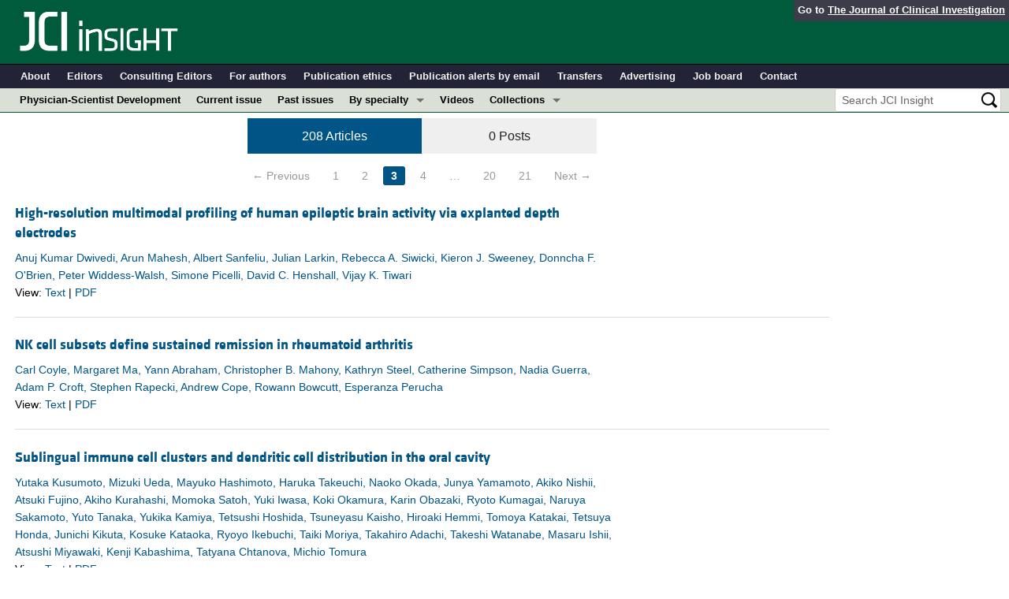

--- FILE ---
content_type: text/html; charset=utf-8
request_url: https://insight.jci.org/tags/44?content=articles&page=3
body_size: 14679
content:
<!DOCTYPE html>
<!--[if lt IE 7]> <html lang='en' class='no-js lt-ie10 lt-ie9 lt-ie8 lt-ie7'> <![endif]-->
<!--[if IE 7]>    <html lang='en' class='no-js lt-ie10 lt-ie9 lt-ie8'> <![endif]-->
<!--[if IE 8]>    <html lang='en' class='no-js lt-ie10 lt-ie9'> <![endif]-->
<!--[if IE 9]>    <html lang='en' class='no-js lt-ie10'> <![endif]-->
<!--[if (gt IE 9)|!(IE)]><!--> <html lang='en' class='no-js'> <!--<![endif]-->
<head>
<meta charset='utf-8'>
<meta content='text/html; charset=UTF-8' http-equiv='Content-Type'>
<meta content='JCI Insight' name='AUTHOR'>
<!-- /Set the viewport width to device width for mobile -->
<meta content='width=device-width, initial-scale=1.0' name='viewport'>
<link href='/rss' rel='alternate' title='JCI Insight New Article RSS' type='application/rss+xml'>
<meta name="csrf-param" content="authenticity_token" />
<meta name="csrf-token" content="7gmuVr3UAOBof9JKNrE0GKDa3Eb_LwnjUIIrYeb5qFr9aJ0y6By0GT4yaC8JjhDVdIHGlShd7PPCcinsZltUdA" />
<!-- / = favicon_link_tag favicon_filename -->
<title>
JCI Insight -
Welcome
</title>

<!--[if gt IE 8]><!--><link rel="stylesheet" href="/assets/application-668050a8d0bf9478e11c2e3dc5ba0dfc8ca2ff91a828ea6b67fee1d5c6a68e0a.css" media="all" /><!--<![endif]-->
<!--[if (lt IE 9)]>
<link rel="stylesheet" href="/assets/ie8/application-eaace3478372d5bd26b2d3d7b576fc0ef57f2a2f71d22fcc01162134be3ee4a1.css" media="all" />
<script src="/assets/ie8/ie8-head-e4cc6664a4e806f330a789c9756cfe50f1bb936ea97fe6e2dde7db04b3daa038.js"></script>
<![endif]-->

<style>
  @font-face {
    font-family: "klavika-bold";
    src: url("//df6sxcketz7bb.cloudfront.net/fonts/klavika/eot/KlavikaWebBasicBold.eot");
    src:
      url("//df6sxcketz7bb.cloudfront.net/fonts/klavika/eot/KlavikaWebBasicBold.eot?#iefix") format("embedded-opentype"),
      url("//df6sxcketz7bb.cloudfront.net/fonts/klavika/woff/KlavikaWebBasicBold.woff") format("woff");
  }
  @font-face {
    font-family: "klavika-regular";
    src: url("//df6sxcketz7bb.cloudfront.net/fonts/klavika/eot/KlavikaWebBasicRegular.eot");
    src:
      url("//df6sxcketz7bb.cloudfront.net/fonts/klavika/eot/KlavikaWebBasicRegular.eot?#iefix") format("embedded-opentype"),
      url("//df6sxcketz7bb.cloudfront.net/fonts/klavika/woff/KlavikaWebBasicRegular.woff") format("woff");
  }
  @font-face {
    font-family: "foundation-icons";
    src: url("//df6sxcketz7bb.cloudfront.net/fonts/foundation-icons-3/foundation-icons.eot");
    src: url("//df6sxcketz7bb.cloudfront.net/fonts/foundation-icons-3/foundation-icons.eot?#iefix") format("embedded-opentype"),
         url("//df6sxcketz7bb.cloudfront.net/fonts/foundation-icons-3/foundation-icons.woff") format("woff"),
         url("//df6sxcketz7bb.cloudfront.net/fonts/foundation-icons-3/foundation-icons.ttf") format("truetype"),
         url("//df6sxcketz7bb.cloudfront.net/fonts/foundation-icons-3/foundation-icons.svg#fontcustom") format("svg");
    font-weight: normal;
    font-style: normal;
  }
</style>

<script>
  //Google Tag Manager Data Layer
  //Values must be set before GTM tags are triggered
  window.dataLayer = window.dataLayer || [];
  window.dataLayer.push({
    'siteName': 'content-insight',
    'ipAddress': '18.118.159.239',
    'environment': 'production',
  });
</script>
<script src="/assets/vendor/modernizr-2f68aa04c7424c280c5bc9db8b68f7f6ff70bcd38254c5b89383eac8e89b1781.js"></script>
<script type='text/javascript'>
	var googletag = googletag || {};
	googletag.cmd = googletag.cmd || [];
	(function () {
		var gads = document.createElement('script');
		gads.async = true;
		gads.type = 'text/javascript';
		var useSSL = 'https:' == document.location.protocol;
		gads.src = (useSSL ? 'https:' : 'http:') + '//www.googletagservices.com/tag/js/gpt.js';
		var node = document.getElementsByTagName('script')[0];
		node.parentNode.insertBefore(gads, node);
	})();

	googletag.cmd.push(function () {

		// NOTE: This script manages google ads, more info at doc/GoogleAds.md
		
		var mapping = googletag.sizeMapping().addSize([800, 600], [300, 250]).addSize([640, 480], [260, 217]).build();
		var mapping2 = googletag.sizeMapping()
		   .addSize([1920, 1080], [728, 90])//All desktop like resolutions are set to 728x90
		   .addSize([800, 600], [728, 90])
		   .addSize([640, 480], [728, 90])
		   .addSize([0, 0], [320, 50]) //Smaller than 640x480 screens
		   .build();
		
		googletag.defineSlot('/82117132/insight-homepage-med-rectangle-left-col-top', [[300, 250],[260, 217]], 'insight-homepage-med-rectangle-left-col-top').defineSizeMapping(mapping).addService(googletag.pubads());

		googletag.defineSlot('/82117132/insight-article-interior-leaderboard-top', [[728, 90],[320, 50]], 'insight-article-interior-leaderboard-top').defineSizeMapping(mapping2).addService(googletag.pubads());
		googletag.defineSlot('/82117132/insight-article-interior-leaderboard-bottom', [728, 90], 'insight-article-interior-leaderboard-bottom').addService(googletag.pubads());
		googletag.defineSlot('/82117132/insight-article-interior-skyscraper-right-col', [160, 600], 'insight-article-interior-skyscraper-right-col').addService(googletag.pubads());
		googletag.defineSlot('/82117132/insight-interior-skyscraper-right-col', [160, 600], 'insight-interior-skyscraper-right-col').addService(googletag.pubads());

		// collapseEmptyDivs requires all slots be defined above.
		googletag.pubads().collapseEmptyDivs(true);
		googletag.enableServices();
	});
</script>

</head>

<body class='' id='tags_controller'>
<div class='off-canvas-wrap' data-offcanvas=''>
<div class='inner-wrap'>
<div class='fixed show-for-large-up'>
<div class='row menu-align' id='logo-bar'>
<div class='small-12 columns'>
<div class='cross-journal-container'>
Go to
<a href='http://www.jci.org'>The Journal of Clinical Investigation</a>
</div>
<a href="/"><img src="/assets/common/insight-white-on-transparent.20160208-0ce7c11085a7b0f6aa8029aca307bb56c445f25824aee58a72026601bab3efca.png" /></a>
</div>
</div>

<div class='row menu-align' id='journal-bar'>
<div class='small-12 columns'>
<ul class='inline-list'>
<li><a href="/kiosks/about">About</a></li>
<li><a href="/kiosks/editorial-board">Editors</a></li>
<li><a href="/kiosks/about/consulting-editors">Consulting Editors</a></li>
<li><a href="/kiosks/authors">For authors</a></li>
<li><a href="/kiosks/ethics">Publication ethics</a></li>
<li><a href="/kiosks/connect">Publication alerts by email</a></li>
<li><a href="/kiosks/transfers">Transfers</a></li>
<li><a href="/kiosks/advertise">Advertising</a></li>
<li><a href="https://the-asci.org/controllers/asci/JobBoard.php">Job board</a></li>
<li><a href="/kiosks/contact">Contact</a></li>

</ul>
</div>
</div>

<div id='content-bar'>
<nav class='top-bar' data-topbar=''>
<section class='top-bar-section'>
<ul class='left'>
<li class='not-click'>
<a href="/collections/topic/physician-scientist-development">Physician-Scientist Development</a>
</li>
<li class='not-click'>
<a id="topmenu_current_issue" href="/current">Current issue</a>
</li>
<li class='not-click'>
<a href="/archive">Past issues</a>
</li>
<li class='has-dropdown not-click'>
<a>By specialty</a>
<ul class='dropdown'>
<li><a href="/tags/64">COVID-19</a></li>
<li><a href="/tags/15">Cardiology</a></li>
<li><a href="/tags/25">Immunology</a></li>
<li><a href="/tags/28">Metabolism</a></li>
<li><a href="/tags/31">Nephrology</a></li>
<li><a href="/tags/33">Oncology</a></li>
<li><a href="/tags/36">Pulmonology</a></li>
<li><a href="/specialties">All ...</a></li>
</ul>
</li>
<li class='not-click'>
<a href="/videos">Videos</a>
</li>
<li class='has-dropdown not-click'>
<a>Collections</a>
<ul class='dropdown'>
<li><a href="/in-press-preview">In-Press Preview</a></li>
<li><a href="/tags/44">Resource and Technical Advances</a></li>
<li><a href="/tags/70">Clinical Research and Public Health</a></li>
<li><a href="/tags/69">Research Letters</a></li>
<li><a href="/tags/2">Editorials</a></li>
<li><a href="/tags/53">Perspectives</a></li>
<li><a href="/collections/topic/physician-scientist-development">Physician-Scientist Development</a></li>
<li><a href="/tags/50">Reviews</a></li>
<li><a href="/top_articles">Top read articles</a></li>

</ul>
</li>
</ul>
<ul class='right'>
<li class='has-form'>
<div id='search-area'>
<form action="/search/results" accept-charset="UTF-8" method="get"><input type="text" name="q" id="q" value="" placeholder="Search JCI Insight" />
<input type="image" src="/assets/search-black-ba9b554d6f74b1c93d6e6ab71d1c9830c18a20fc6b7e72393f136f5d875141ac.png" value="" />
</form></div>
</li>
</ul>
</section>
</nav>
</div>

</div>
<!--[if gt IE 8]><!--><nav class='tab-bar hide-for-large-up fixed' id='small-navbar'>
<section class='left-small'>
<a class='left-off-canvas-toggle menu-icon'>
<span></span>
</a>
</section>
<section class='middle tab-bar-section'>
<h1 class='title'><a href="/"><img src="/assets/common/insight-white-on-transparent-small-95243687ec82b675b9c32221daf5c12e1a28a1335a691d7211cef0f0333280d9.png" /></a></h1>
</section>
</nav>
<aside class='left-off-canvas-menu'>
<ul class='off-canvas-list'>
<li>
<label>JCI Insight</label>
</li>
<li><form action="/search/results" accept-charset="UTF-8" method="get"><div class='row collapse' id='search-div-offcanvas'>
<div class='small-8 columns'>
<input name='q' placeholder='Search the JCI Insight' type='text'>
</div>
<div class='small-4 columns'>
<input type="image" src="/assets/common/search-white-530f3f95b9080d73eba51eaeffdf1a3922af42ccc277a2d1d987b8aa24423c96.png" id="search-icon-offcanvas" />
</div>
</div>
</form></li>
<li><a id="offcanvas_current_issue" href="/current">Current issue</a></li>
<li><a href="/archive">Past issues</a></li>
<li><a href="/specialties">Specialties</a></li>
<li>
<label>Collections</label>
</li>
<li><a href="/in-press-preview">In-Press Preview</a></li>
<li><a href="/tags/44">Resource and Technical Advances</a></li>
<li><a href="/tags/70">Clinical Research and Public Health</a></li>
<li><a href="/tags/69">Research Letters</a></li>
<li><a href="/tags/2">Editorials</a></li>
<li><a href="/tags/53">Perspectives</a></li>
<li><a href="/collections/topic/physician-scientist-development">Physician-Scientist Development</a></li>
<li><a href="/tags/50">Reviews</a></li>
<li><a href="/top_articles">Top read articles</a></li>

<li>
<label>Journal Details</label>
</li>
<li><a href="/kiosks/about">About</a></li>
<li><a href="/kiosks/editorial-board">Editors</a></li>
<li><a href="/kiosks/about/consulting-editors">Consulting Editors</a></li>
<li><a href="/kiosks/authors">For authors</a></li>
<li><a href="/kiosks/ethics">Publication ethics</a></li>
<li><a href="/kiosks/connect">Publication alerts by email</a></li>
<li><a href="/kiosks/transfers">Transfers</a></li>
<li><a href="/kiosks/advertise">Advertising</a></li>
<li><a href="https://the-asci.org/controllers/asci/JobBoard.php">Job board</a></li>
<li><a href="/kiosks/contact">Contact</a></li>

</ul>
</aside>
<a class='exit-off-canvas'></a><!--<![endif]-->



<!--[if (lt IE 9)]>
<div class='alert-box info' data-alert=''>
Please note that the JCI Insight no longer supports your version of Internet Explorer. We recommend upgrading to the latest version of
<a href="http://windows.microsoft.com/en-us/internet-explorer/download-ie">Internet Explorer</a>,
<a href="https://www.google.com/chrome/browser/desktop/index.html">Google Chrome</a>, or
<a href="https://www.mozilla.org/en-US/firefox/new/">Firefox</a>
<a class='close' href='#'>&times;</a>
</div>
<![endif]-->

<div class='row content-wrapper'>
<div class='small-12 columns'>
<div class='menu-align'>
<div class='row'>
<div class='large-10 medium-9 small-12 columns'>

<h3></h3>
<div class='row'>
<div class='small-10 medium-7 large-5 small-centered columns'>
<ul class='tabs row' data-tab>
<li class='tab-title small-6 centered active'>
<a href='#articles'>208 Articles</a>
</li>
<li class='tab-title small-6 centered '>
<a href='#posts'>0 Posts</a>
</li>
</ul>
</div>
</div>
<div class='tabs-content'>
<div class='content active' id='articles'>
<div class='row'>
<div class='small-12 columns'>
<div role="navigation" aria-label="Pagination" class="pagination-centered" previous_label="&lt;--" next_label="--&gt;"><ul class="pagination"><li class="arrow"><a class="arrow" rel="prev" href="/tags/44?content=articles&amp;page=2">&#8592; Previous</a></li> <li><a href="/tags/44?content=articles&amp;page=1">1</a></li> <li><a rel="prev" href="/tags/44?content=articles&amp;page=2">2</a></li> <li class="current"><a class="current">3</a></li> <li><a rel="next" href="/tags/44?content=articles&amp;page=4">4</a></li> <li class="unavailable"><a>&hellip;</a></li> <li><a href="/tags/44?content=articles&amp;page=20">20</a></li> <li><a href="/tags/44?content=articles&amp;page=21">21</a></li> <li class="arrow"><a class="arrow" rel="next" href="/tags/44?content=articles&amp;page=4">Next &#8594;</a></li></ul></div>
</div>
</div>
<div class='row'>
<div class='small-12 columns'>
<div class='row'>
<div class='small-12 medium-9 columns'>
<div class='row'>
<div class='small-12 columns'>
<h5 class='article-title' style='display: inline-block;'><a href="/articles/view/184518">High-resolution multimodal profiling of human epileptic brain activity via explanted depth electrodes</a></h5>
</div>
</div>
<div class='row'>
<div class='small-12 columns article-metadata'>
<a class="show-for-small" href="/articles/view/184518">Anuj Kumar Dwivedi, Arun Mahesh, Albert Sanfeliu, Julian Larkin, Rebecca A. Siwicki, Kieron J. Sweeney, Donncha F. O&#39;Brien, Peter Widdess-Walsh, Simone Picelli, David C. Henshall, Vijay K. Tiwari</a>
<a class='hide-for-small show-more' data-reveal-id='article7057-more' href='#'>
<div class='article-authors'>
Anuj Kumar Dwivedi, Arun Mahesh, Albert Sanfeliu, Julian Larkin, Rebecca A. Siwicki, Kieron J. Sweeney, Donncha F. O&#39;Brien, Peter Widdess-Walsh, Simone Picelli, David C. Henshall, Vijay K. Tiwari
</div>
</a>
<div class='row'>
<div class='small-12 columns article-links'>
View:
<a href="/articles/view/184518">Text</a>
|
<a href="/articles/view/184518/pdf">PDF</a>
</div>
</div>
<div class='row'>
<div class='small-12 columns'>
<span class='altmetric-embed' data-badge-popover='bottom' data-badge-type='2' data-doi='10.1172/jci.insight.184518' data-hide-no-mentions='true'></span>
</div>
</div>
</div>
</div>
</div>
</div>
<div class='reveal-modal xlarge' data-reveal='' id='article7057-more'>
<div class='row'>
<div class='small-12 columns'>
<h4><a href="/articles/view/184518">High-resolution multimodal profiling of human epileptic brain activity via explanted depth electrodes</a></h4>
</div>
<div class='small-12 columns'>
<ul class='button-group'>
<li><a class="button tiny" href="/articles/view/184518">Text</a></li>
<li><a class="button tiny" href="/articles/view/184518/pdf">PDF</a></li>
</ul>
</div>
<div class='small-12 columns'>
<h5>Abstract</h5>
</div>
<div class='small-12 columns'>
<p>The availability and integration of electrophysiological and molecular data from the living brain is critical to understand and diagnose complex human disease. Intracranial stereo electroencephalography (SEEG) electrodes used for identifying the seizure focus on epilepsy patients could enable the integration of such multimodal data. Here, we report MoPEDE (Multimodal Profiling of Epileptic Brain Activity via Explanted Depth Electrodes), a method that recovers extensive protein-coding transcripts, including cell-type markers, DNA methylation and short variant profiles from explanted SEEG electrodes matched with electrophysiological and radiological data allowing for high-resolution reconstructions of brain structure and function. We find gene expression gradients that correspond with the neurophysiology-assigned epileptogenicity index but also outlier molecular fingerprints in some electrodes, potentially indicating seizure generation or propagation zones not detected during electroclinical assessments. Additionally, we identify DNA methylation profiles indicative of transcriptionally permissive or restrictive chromatin states and SEEG-adherent differentially expressed and methylated genes not previously associated with epilepsy. Together, these findings validate that RNA profiles and genome-wide epigenetic data from explanted SEEG electrodes offer high-resolution surrogate molecular landscapes of brain activity. The MoPEDE approach has the potential to enhance diagnostic decisions and deepen our understanding of epileptogenic network processes in the human brain.</p>
</div>
<div class='small-12 columns'>
<h5>Authors</h5>
</div>
<div class='small-12 columns'>
<p>Anuj Kumar Dwivedi, Arun Mahesh, Albert Sanfeliu, Julian Larkin, Rebecca A. Siwicki, Kieron J. Sweeney, Donncha F. O&#39;Brien, Peter Widdess-Walsh, Simone Picelli, David C. Henshall, Vijay K. Tiwari</p>
</div>
</div>
<a class='close-reveal-modal'>&#215;</a>
</div>

<hr>
<div class='row'>
<div class='small-12 medium-9 columns'>
<div class='row'>
<div class='small-12 columns'>
<h5 class='article-title' style='display: inline-block;'><a href="/articles/view/182390">NK cell subsets define sustained remission in rheumatoid arthritis</a></h5>
</div>
</div>
<div class='row'>
<div class='small-12 columns article-metadata'>
<a class="show-for-small" href="/articles/view/182390">Carl Coyle, Margaret Ma, Yann Abraham, Christopher B. Mahony, Kathryn Steel, Catherine Simpson, Nadia Guerra, Adam P. Croft, Stephen Rapecki, Andrew Cope, Rowann Bowcutt, Esperanza Perucha</a>
<a class='hide-for-small show-more' data-reveal-id='article6977-more' href='#'>
<div class='article-authors'>
Carl Coyle, Margaret Ma, Yann Abraham, Christopher B. Mahony, Kathryn Steel, Catherine Simpson, Nadia Guerra, Adam P. Croft, Stephen Rapecki, Andrew Cope, Rowann Bowcutt, Esperanza Perucha
</div>
</a>
<div class='row'>
<div class='small-12 columns article-links'>
View:
<a href="/articles/view/182390">Text</a>
|
<a href="/articles/view/182390/pdf">PDF</a>
</div>
</div>
<div class='row'>
<div class='small-12 columns'>
<span class='altmetric-embed' data-badge-popover='bottom' data-badge-type='2' data-doi='10.1172/jci.insight.182390' data-hide-no-mentions='true'></span>
</div>
</div>
</div>
</div>
</div>
</div>
<div class='reveal-modal xlarge' data-reveal='' id='article6977-more'>
<div class='row'>
<div class='small-12 columns'>
<h4><a href="/articles/view/182390">NK cell subsets define sustained remission in rheumatoid arthritis</a></h4>
</div>
<div class='small-12 columns'>
<ul class='button-group'>
<li><a class="button tiny" href="/articles/view/182390">Text</a></li>
<li><a class="button tiny" href="/articles/view/182390/pdf">PDF</a></li>
</ul>
</div>
<div class='small-12 columns'>
<h5>Abstract</h5>
</div>
<div class='small-12 columns'>
<p>Rheumatoid Arthritis (RA) is an immune-mediated, chronic inflammatory condition. With modern therapeutics and evidence-based management strategies, achieving sustained remission is increasingly common. To prevent complications associated with prolonged use of immunosuppressants, drug tapering or withdrawal is recommended. However, due to the lack of tools that define immunological remission, disease flares are frequent, highlighting the need for a more precision medicine-based approach. Utilising high dimensional phenotyping platforms, we set out to define peripheral blood immunological signatures of sustained remission in RA. We identified that CD8+CD57+KIR2DL1+ NK cells are associated with sustained remission. Functional studies uncovered an NK cell subset characterized by normal degranulation responses and reduced pro-inflammatory cytokine expression, which was elevated in sustained remission. Furthermore, flow cytometric analysis of NK cells from synovial fluid combined with interrogation of a publicly available single cell RNA-seq dataset of synovial tissue from active RA identified a deficiency of the phenotypic characteristics associated with this NK cell remission signature. In summary, we have uncovered a novel RA remission signature associated with compositional changes in NK cell phenotype and function that has implications for understanding the impact of sustained remission on host immunity and distinct features which may define operational tolerance in RA.</p>
</div>
<div class='small-12 columns'>
<h5>Authors</h5>
</div>
<div class='small-12 columns'>
<p>Carl Coyle, Margaret Ma, Yann Abraham, Christopher B. Mahony, Kathryn Steel, Catherine Simpson, Nadia Guerra, Adam P. Croft, Stephen Rapecki, Andrew Cope, Rowann Bowcutt, Esperanza Perucha</p>
</div>
</div>
<a class='close-reveal-modal'>&#215;</a>
</div>

<hr>
<div class='row'>
<div class='small-12 medium-9 columns'>
<div class='row'>
<div class='small-12 columns'>
<h5 class='article-title' style='display: inline-block;'><a href="/articles/view/167373">Sublingual immune cell clusters and dendritic cell distribution in the oral cavity</a></h5>
</div>
</div>
<div class='row'>
<div class='small-12 columns article-metadata'>
<a class="show-for-small" href="/articles/view/167373">Yutaka Kusumoto, Mizuki Ueda, Mayuko Hashimoto, Haruka Takeuchi, Naoko Okada, Junya Yamamoto, Akiko Nishii, Atsuki Fujino, Akiho Kurahashi, Momoka Satoh, Yuki Iwasa, Koki Okamura, Karin Obazaki, Ryoto Kumagai, Naruya Sakamoto, Yuto Tanaka, Yukika Kamiya, Tetsushi Hoshida, Tsuneyasu Kaisho, Hiroaki Hemmi, Tomoya Katakai, Tetsuya Honda, Junichi Kikuta, Kosuke Kataoka, Ryoyo Ikebuchi, Taiki Moriya, Takahiro Adachi, Takeshi Watanabe, Masaru Ishii, Atsushi Miyawaki, Kenji Kabashima, Tatyana Chtanova, Michio Tomura</a>
<a class='hide-for-small show-more' data-reveal-id='article6908-more' href='#'>
<div class='article-authors'>
Yutaka Kusumoto, Mizuki Ueda, Mayuko Hashimoto, Haruka Takeuchi, Naoko Okada, Junya Yamamoto, Akiko Nishii, Atsuki Fujino, Akiho Kurahashi, Momoka Satoh, Yuki Iwasa, Koki Okamura, Karin Obazaki, Ryoto Kumagai, Naruya Sakamoto, Yuto Tanaka, Yukika Kamiya, Tetsushi Hoshida, Tsuneyasu Kaisho, Hiroaki Hemmi, Tomoya Katakai, Tetsuya Honda, Junichi Kikuta, Kosuke Kataoka, Ryoyo Ikebuchi, Taiki Moriya, Takahiro Adachi, Takeshi Watanabe, Masaru Ishii, Atsushi Miyawaki, Kenji Kabashima, Tatyana Chtanova, Michio Tomura
</div>
</a>
<div class='row'>
<div class='small-12 columns article-links'>
View:
<a href="/articles/view/167373">Text</a>
|
<a href="/articles/view/167373/pdf">PDF</a>
</div>
</div>
<div class='row'>
<div class='small-12 columns'>
<span class='altmetric-embed' data-badge-popover='bottom' data-badge-type='2' data-doi='10.1172/jci.insight.167373' data-hide-no-mentions='true'></span>
</div>
</div>
</div>
</div>
</div>
</div>
<div class='reveal-modal xlarge' data-reveal='' id='article6908-more'>
<div class='row'>
<div class='small-12 columns'>
<h4><a href="/articles/view/167373">Sublingual immune cell clusters and dendritic cell distribution in the oral cavity</a></h4>
</div>
<div class='small-12 columns'>
<ul class='button-group'>
<li><a class="button tiny" href="/articles/view/167373">Text</a></li>
<li><a class="button tiny" href="/articles/view/167373/pdf">PDF</a></li>
</ul>
</div>
<div class='small-12 columns'>
<h5>Abstract</h5>
</div>
<div class='small-12 columns'>
<p>The oral mucosa is the first line of defense against pathogenic bacteria and plays a vital role in maintaining tolerance to food antigens and commensal bacteria. We used CD11c reporter mice to visualize dendritic cells (DCs), a key immune cell population, in the oral cavity. We identified differences in DC density in each oral tissue region. Sublingual immune cell clusters (SLICs) extended from the lamina propria to the epithelium, where DCs and T cells resided in close contact with each other and innate lymphoid cells (ILCs). Targeted in situ photolabeling revealed that the SLICs comprised mostly of CD11c+CD11b+ DCs and were enriched for cDC1s and Langerhans cells. Although the frequency of T cell subsets was similar within and outside the SLICs, tissue resident memory T cells were significantly enriched within the clusters and cluster size increased in response to inflammation. Collectively, we found that SLICs form a unique microenvironment that facilitates T cell-DC interactions in the steady state and during inflammation. Since the oral mucosa is an important target for needle-free vaccination and sublingual immunotherapy to induce tolerogenic responses, the novel insight into the localized immunoregulation provided in this study may accelerate the development of these approaches.</p>
</div>
<div class='small-12 columns'>
<h5>Authors</h5>
</div>
<div class='small-12 columns'>
<p>Yutaka Kusumoto, Mizuki Ueda, Mayuko Hashimoto, Haruka Takeuchi, Naoko Okada, Junya Yamamoto, Akiko Nishii, Atsuki Fujino, Akiho Kurahashi, Momoka Satoh, Yuki Iwasa, Koki Okamura, Karin Obazaki, Ryoto Kumagai, Naruya Sakamoto, Yuto Tanaka, Yukika Kamiya, Tetsushi Hoshida, Tsuneyasu Kaisho, Hiroaki Hemmi, Tomoya Katakai, Tetsuya Honda, Junichi Kikuta, Kosuke Kataoka, Ryoyo Ikebuchi, Taiki Moriya, Takahiro Adachi, Takeshi Watanabe, Masaru Ishii, Atsushi Miyawaki, Kenji Kabashima, Tatyana Chtanova, Michio Tomura</p>
</div>
</div>
<a class='close-reveal-modal'>&#215;</a>
</div>

<hr>
<div class='row'>
<div class='small-12 medium-9 columns'>
<div class='row'>
<div class='small-12 columns'>
<h5 class='article-title' style='display: inline-block;'><a href="/articles/view/184138">Analysis of CNS autoimmunity in genetically diverse mice reveals unique phenotypes and mechanisms</a></h5>
</div>
</div>
<div class='row'>
<div class='small-12 columns article-metadata'>
<a class="show-for-small" href="/articles/view/184138">Emily A. Nelson, Anna L. Tyler, Taylor Lakusta-Wong, Karolyn G. Lahue, Katherine C. Hankes, Cory Teuscher, Rachel M. Lynch, Martin T. Ferris, J. Matthew Mahoney, Dimitry N. Krementsov</a>
<a class='hide-for-small show-more' data-reveal-id='article6900-more' href='#'>
<div class='article-authors'>
Emily A. Nelson, Anna L. Tyler, Taylor Lakusta-Wong, Karolyn G. Lahue, Katherine C. Hankes, Cory Teuscher, Rachel M. Lynch, Martin T. Ferris, J. Matthew Mahoney, Dimitry N. Krementsov
</div>
</a>
<div class='row'>
<div class='small-12 columns article-links'>
View:
<a href="/articles/view/184138">Text</a>
|
<a href="/articles/view/184138/pdf">PDF</a>
</div>
</div>
<div class='row'>
<div class='small-12 columns'>
<span class='altmetric-embed' data-badge-popover='bottom' data-badge-type='2' data-doi='10.1172/jci.insight.184138' data-hide-no-mentions='true'></span>
</div>
</div>
</div>
</div>
</div>
</div>
<div class='reveal-modal xlarge' data-reveal='' id='article6900-more'>
<div class='row'>
<div class='small-12 columns'>
<h4><a href="/articles/view/184138">Analysis of CNS autoimmunity in genetically diverse mice reveals unique phenotypes and mechanisms</a></h4>
</div>
<div class='small-12 columns'>
<ul class='button-group'>
<li><a class="button tiny" href="/articles/view/184138">Text</a></li>
<li><a class="button tiny" href="/articles/view/184138/pdf">PDF</a></li>
</ul>
</div>
<div class='small-12 columns'>
<h5>Abstract</h5>
</div>
<div class='small-12 columns'>
<p>Multiple sclerosis (MS) is a complex disease with significant heterogeneity in disease course and progression. Genetic studies have identified numerous loci associated with MS risk, but the genetic basis of disease progression remains elusive. To address this, we leveraged the Collaborative Cross (CC), a genetically diverse mouse strain panel, and experimental autoimmune encephalomyelitis (EAE). The thirty-two CC strains studied captured a wide spectrum of EAE severity, trajectory, and presentation, including severe-progressive, monophasic, relapsing remitting, and axial rotary (AR)-EAE, accompanied by distinct immunopathology. Sex differences in EAE severity were observed in six strains. Quantitative trait locus analysis revealed distinct genetic linkage patterns for different EAE phenotypes, including EAE severity and incidence of AR-EAE. Machine learning-based approaches prioritized candidate genes for loci underlying EAE severity (Abcc4 and Gpc6) and AR-EAE (Yap1 and Dync2h1). This work expands the EAE phenotypic repertoire and identifies novel loci controlling unique EAE phenotypes, supporting the hypothesis that heterogeneity in MS disease course is driven by genetic variation.</p>
</div>
<div class='small-12 columns'>
<h5>Authors</h5>
</div>
<div class='small-12 columns'>
<p>Emily A. Nelson, Anna L. Tyler, Taylor Lakusta-Wong, Karolyn G. Lahue, Katherine C. Hankes, Cory Teuscher, Rachel M. Lynch, Martin T. Ferris, J. Matthew Mahoney, Dimitry N. Krementsov</p>
</div>
</div>
<a class='close-reveal-modal'>&#215;</a>
</div>

<hr>
<div class='row'>
<div class='small-12  columns'>
<div class='row'>
<div class='small-12 columns'>
<h5 class='article-title' style='display: inline-block;'><a href="/articles/view/179525">Mutant induced neurons and humanized mice enable identification of Niemann-Pick C1 proteostatic therapies</a></h5>
</div>
</div>
<div class='row'>
<div class='small-12 columns article-metadata'>
<a class="show-for-small" href="/articles/view/179525">Ruth D. Azaria, Adele B. Correia, Kylie J. Schache, Manuela Zapata, Koralege C. Pathmasiri, Varshasnata Mohanty, Dharma T. Nannapaneni, Brandon L. Ashfeld, Paul Helquist, Olaf Wiest, Kenji Ohgane, Qingqing Li, Ross A. Fredenburg, Brian S.J. Blagg, Stephanie M. Cologna, Mark L. Schultz, Andrew P. Lieberman</a>
<a class='hide-for-small show-more' data-reveal-id='article6829-more' href='#'>
<div class='article-authors'>
Ruth D. Azaria, Adele B. Correia, Kylie J. Schache, Manuela Zapata, Koralege C. Pathmasiri, Varshasnata Mohanty, Dharma T. Nannapaneni, Brandon L. Ashfeld, Paul Helquist, Olaf Wiest, Kenji Ohgane, Qingqing Li, Ross A. Fredenburg, Brian S.J. Blagg, Stephanie M. Cologna, Mark L. Schultz, Andrew P. Lieberman
</div>
</a>
<div class='row'>
<div class='small-12 columns article-links'>
View:
<a href="/articles/view/179525">Text</a>
|
<a href="/articles/view/179525/pdf">PDF</a>
</div>
</div>
<div class='row'>
<div class='small-12 columns'>
<span class='altmetric-embed' data-badge-popover='bottom' data-badge-type='2' data-doi='10.1172/jci.insight.179525' data-hide-no-mentions='true'></span>
</div>
</div>
</div>
</div>
</div>
</div>
<div class='reveal-modal xlarge' data-reveal='' id='article6829-more'>
<div class='row'>
<div class='small-12 columns'>
<h4><a href="/articles/view/179525">Mutant induced neurons and humanized mice enable identification of Niemann-Pick C1 proteostatic therapies</a></h4>
</div>
<div class='small-12 columns'>
<ul class='button-group'>
<li><a class="button tiny" href="/articles/view/179525">Text</a></li>
<li><a class="button tiny" href="/articles/view/179525/pdf">PDF</a></li>
</ul>
</div>
<div class='small-12 columns'>
<h5>Abstract</h5>
</div>
<div class='small-12 columns'>
<p>Therapeutics that rescue folding, trafficking, and function of disease-causing missense mutants are sought for a host of human diseases, but efforts to leverage model systems to test emerging strategies have met with limited success. Such is the case for Niemann-Pick type C1 disease, a lysosomal disorder characterized by impaired intracellular cholesterol trafficking, progressive neurodegeneration, and early death. NPC1, a multipass transmembrane glycoprotein, is synthesized in the endoplasmic reticulum and traffics to late endosomes/lysosomes, but this process is often disrupted in disease. We sought to identify small molecules that promote folding and enable lysosomal localization and functional recovery of mutant NPC1. We leveraged a panel of isogenic human induced neurons expressing distinct NPC1 missense mutations. We used this panel to rescreen compounds that were reported previously to correct NPC1 folding and trafficking. We established mo56-hydroxycholesterol (mo56Hc) as a potent pharmacological chaperone for several NPC1 mutants. Furthermore, we generated mice expressing human I1061T NPC1, a common mutation in patients. We demonstrated that this model exhibited disease phenotypes and recapitulated the protein trafficking defects, lipid storage, and response to mo56Hc exhibited by human cells expressing I1061T NPC1. These tools established a paradigm for testing and validation of proteostatic therapeutics as an important step towards the development of disease-modifying therapies.</p>
</div>
<div class='small-12 columns'>
<h5>Authors</h5>
</div>
<div class='small-12 columns'>
<p>Ruth D. Azaria, Adele B. Correia, Kylie J. Schache, Manuela Zapata, Koralege C. Pathmasiri, Varshasnata Mohanty, Dharma T. Nannapaneni, Brandon L. Ashfeld, Paul Helquist, Olaf Wiest, Kenji Ohgane, Qingqing Li, Ross A. Fredenburg, Brian S.J. Blagg, Stephanie M. Cologna, Mark L. Schultz, Andrew P. Lieberman</p>
</div>
</div>
<a class='close-reveal-modal'>&#215;</a>
</div>

<hr>
<div class='row'>
<div class='small-12  columns'>
<div class='row'>
<div class='small-12 columns'>
<h5 class='article-title' style='display: inline-block;'><a href="/articles/view/176802">Spatial transcriptomics implicates impaired BMP signaling in NF1 fracture pseudarthrosis in murine and patient tissues</a></h5>
</div>
</div>
<div class='row'>
<div class='small-12 columns article-metadata'>
<a class="show-for-small" href="/articles/view/176802">Jonathan J. Rios, Conan Juan, John M. Shelton, Nandina Paria, Ila Oxendine, Meghan Wassell, Yared H. Kidane, Reuel Cornelia, Elise C. Jeffery, David A. Podeszwa, Simon J. Conway, Carol A. Wise, Robert J. Tower</a>
<a class='hide-for-small show-more' data-reveal-id='article6696-more' href='#'>
<div class='article-authors'>
Jonathan J. Rios, Conan Juan, John M. Shelton, Nandina Paria, Ila Oxendine, Meghan Wassell, Yared H. Kidane, Reuel Cornelia, Elise C. Jeffery, David A. Podeszwa, Simon J. Conway, Carol A. Wise, Robert J. Tower
</div>
</a>
<div class='row'>
<div class='small-12 columns article-links'>
View:
<a href="/articles/view/176802">Text</a>
|
<a href="/articles/view/176802/pdf">PDF</a>
</div>
</div>
<div class='row'>
<div class='small-12 columns'>
<span class='altmetric-embed' data-badge-popover='bottom' data-badge-type='2' data-doi='10.1172/jci.insight.176802' data-hide-no-mentions='true'></span>
</div>
</div>
</div>
</div>
</div>
</div>
<div class='reveal-modal xlarge' data-reveal='' id='article6696-more'>
<div class='row'>
<div class='small-12 columns'>
<h4><a href="/articles/view/176802">Spatial transcriptomics implicates impaired BMP signaling in NF1 fracture pseudarthrosis in murine and patient tissues</a></h4>
</div>
<div class='small-12 columns'>
<ul class='button-group'>
<li><a class="button tiny" href="/articles/view/176802">Text</a></li>
<li><a class="button tiny" href="/articles/view/176802/pdf">PDF</a></li>
</ul>
</div>
<div class='small-12 columns'>
<h5>Abstract</h5>
</div>
<div class='small-12 columns'>
<p>The Neurofibromatosis Type 1 (NF1) RASopathy is associated with persistent fibrotic nonunions (pseudarthrosis) in human and mouse skeletal tissue. Here, we first performed spatial transcriptomics to define the molecular signatures across normal endochondral healing following fracture in mice. Within the control fracture callus, we observed spatially restricted activation of morphogenetic pathways, such as TGF-β, WNT, and BMP. To investigate the molecular mechanisms contributing to Nf1-deficient delayed fracture healing, we performed spatial transcriptomic analysis on a Postn-cre;Nf1flox/- (Nf1Postn) fracture callus. Transcriptional analyses, subsequently confirmed through p-SMAD1/5/8 immunohistochemistry, demonstrated a lack of BMP pathway induction in Nf1Postn mice. To further inform the human disease, we performed spatial transcriptomic analysis of fracture pseudarthrosis tissue from a NF1 patient. Analyses detected increased MAPK signaling at the fibrocartilaginous-osseus junction. Similar to the Nf1Postn fracture, BMP pathway activation was absent within the pseudarthrosis tissue. Our results demonstrate the feasibility to delineate the molecular and tissue-specific heterogeneity inherent in complex regenerative processes, such as fracture healing, and to reconstruct phase transitions representing endochondral bone formation in vivo. Furthermore, our results provide in situ molecular evidence of impaired BMP signaling underlying NF1 pseudarthrosis, potentially informing the clinical relevance of off-label BMP2 as a therapeutic intervention.</p>
</div>
<div class='small-12 columns'>
<h5>Authors</h5>
</div>
<div class='small-12 columns'>
<p>Jonathan J. Rios, Conan Juan, John M. Shelton, Nandina Paria, Ila Oxendine, Meghan Wassell, Yared H. Kidane, Reuel Cornelia, Elise C. Jeffery, David A. Podeszwa, Simon J. Conway, Carol A. Wise, Robert J. Tower</p>
</div>
</div>
<a class='close-reveal-modal'>&#215;</a>
</div>

<hr>
<div class='row'>
<div class='small-12 medium-9 columns'>
<div class='row'>
<div class='small-12 columns'>
<h5 class='article-title' style='display: inline-block;'><a href="/articles/view/178499">Single-cell RNA-seq analysis reveals cell subsets and gene signatures associated with Rheumatoid Arthritis Disease Activity</a></h5>
</div>
</div>
<div class='row'>
<div class='small-12 columns article-metadata'>
<a class="show-for-small" href="/articles/view/178499">Marie Binvignat, Brenda Y. Miao, Camilla Wibrand, Monica M. Yang, Dmitry Rychkov, Emily Flynn, Joanne Nititham, Whitney Tamaki, Umair Khan, Alexander Carvidi, Melissa Krueger, Erene C. Niemi, Yang Sun, Gabriela K. Fragiadakis, Jérémie Sellam, Encarnita Mariotti-Ferrandiz, David Klatzmann, Andrew J. Gross, Chun Jimmie Ye, Atul J. Butte, Lindsey A. Criswell, Mary C. Nakamura, Marina Sirota</a>
<a class='hide-for-small show-more' data-reveal-id='article6687-more' href='#'>
<div class='article-authors'>
Marie Binvignat, Brenda Y. Miao, Camilla Wibrand, Monica M. Yang, Dmitry Rychkov, Emily Flynn, Joanne Nititham, Whitney Tamaki, Umair Khan, Alexander Carvidi, Melissa Krueger, Erene C. Niemi, Yang Sun, Gabriela K. Fragiadakis, Jérémie Sellam, Encarnita Mariotti-Ferrandiz, David Klatzmann, Andrew J. Gross, Chun Jimmie Ye, Atul J. Butte, Lindsey A. Criswell, Mary C. Nakamura, Marina Sirota
</div>
</a>
<div class='row'>
<div class='small-12 columns article-links'>
View:
<a href="/articles/view/178499">Text</a>
|
<a href="/articles/view/178499/pdf">PDF</a>
</div>
</div>
<div class='row'>
<div class='small-12 columns'>
<span class='altmetric-embed' data-badge-popover='bottom' data-badge-type='2' data-doi='10.1172/jci.insight.178499' data-hide-no-mentions='true'></span>
</div>
</div>
</div>
</div>
</div>
</div>
<div class='reveal-modal xlarge' data-reveal='' id='article6687-more'>
<div class='row'>
<div class='small-12 columns'>
<h4><a href="/articles/view/178499">Single-cell RNA-seq analysis reveals cell subsets and gene signatures associated with Rheumatoid Arthritis Disease Activity</a></h4>
</div>
<div class='small-12 columns'>
<ul class='button-group'>
<li><a class="button tiny" href="/articles/view/178499">Text</a></li>
<li><a class="button tiny" href="/articles/view/178499/pdf">PDF</a></li>
</ul>
</div>
<div class='small-12 columns'>
<h5>Abstract</h5>
</div>
<div class='small-12 columns'>
<p>Rheumatoid arthritis (RA) management lean toward achieving remission or low-disease activity. In this study, we conducted single-cell RNA sequencing (scRNAseq) of peripheral blood mononuclear cells (PBMCs) from 36 individuals (18 RA patients and 18 matched controls, accounting for age, sex, race, and ethnicity), to identify disease-relevant cell subsets and cell type-specific signatures associated with disease activity. Our analysis revealed 18 distinct PBMC subsets, including an IFITM3 overexpressing Interferon-activated (IFN-activated) monocyte subset. We observed an increase in CD4+ T effector memory cells in patients with moderate to high disease activity (DAS28-CRP ≥ 3.2), and a decrease in non-classical monocytes in patients with low disease activity or remission (DAS28-CRP &lt; 3.2). Pseudobulk analysis by cell type identified 168 differentially expressed genes between RA and matched controls, with a downregulation of pro-inflammatory genes in the gamma-delta T cells subset, alteration of genes associated with RA predisposition in the IFN-activated subset, and non-classical monocytes. Additionally, we identified a gene signature associated with moderate-high disease activity, characterized by upregulation of pro-inflammatory genes such as TNF, JUN, EGR1, IFIT2, MAFB, G0S2, and downregulation of genes including HLA-DQB1, HLA-DRB5, TNFSF13B. Notably, cell-cell communication analysis revealed an upregulation of signaling pathways, including VISTA, in both moderate-high and remission-low disease activity contexts. Our findings provide valuable insights into the systemic cellular and molecular mechanisms underlying RA disease activity.</p>
</div>
<div class='small-12 columns'>
<h5>Authors</h5>
</div>
<div class='small-12 columns'>
<p>Marie Binvignat, Brenda Y. Miao, Camilla Wibrand, Monica M. Yang, Dmitry Rychkov, Emily Flynn, Joanne Nititham, Whitney Tamaki, Umair Khan, Alexander Carvidi, Melissa Krueger, Erene C. Niemi, Yang Sun, Gabriela K. Fragiadakis, Jérémie Sellam, Encarnita Mariotti-Ferrandiz, David Klatzmann, Andrew J. Gross, Chun Jimmie Ye, Atul J. Butte, Lindsey A. Criswell, Mary C. Nakamura, Marina Sirota</p>
</div>
</div>
<a class='close-reveal-modal'>&#215;</a>
</div>

<hr>
<div class='row'>
<div class='small-12 medium-9 columns'>
<div class='row'>
<div class='small-12 columns'>
<h5 class='article-title' style='display: inline-block;'><a href="/articles/view/181024">Peroxidase-mediated mucin cross-linking drives pathologic mucus gel formation in IL-13-stimulated airway epithelial cells</a></h5>
</div>
</div>
<div class='row'>
<div class='small-12 columns article-metadata'>
<a class="show-for-small" href="/articles/view/181024">Maude A. Liegeois, Margaret Braunreuther, Annabelle R. Charbit, Wilfred W. Raymond, Monica Tang, Prescott G. Woodruff, Stephanie A. Christenson, Mario Castro, Serpil C. Erzurum, Elliot Israel, Nizar N. Jarjour, Bruce D. Levy, Wendy C. Moore, Sally E. Wenzel, Gerald G. Fuller, John V. Fahy</a>
<a class='hide-for-small show-more' data-reveal-id='article6655-more' href='#'>
<div class='article-authors'>
Maude A. Liegeois, Margaret Braunreuther, Annabelle R. Charbit, Wilfred W. Raymond, Monica Tang, Prescott G. Woodruff, Stephanie A. Christenson, Mario Castro, Serpil C. Erzurum, Elliot Israel, Nizar N. Jarjour, Bruce D. Levy, Wendy C. Moore, Sally E. Wenzel, Gerald G. Fuller, John V. Fahy
</div>
</a>
<div class='row'>
<div class='small-12 columns article-links'>
View:
<a href="/articles/view/181024">Text</a>
|
<a href="/articles/view/181024/pdf">PDF</a>
</div>
</div>
<div class='row'>
<div class='small-12 columns'>
<span class='altmetric-embed' data-badge-popover='bottom' data-badge-type='2' data-doi='10.1172/jci.insight.181024' data-hide-no-mentions='true'></span>
</div>
</div>
</div>
</div>
</div>
</div>
<div class='reveal-modal xlarge' data-reveal='' id='article6655-more'>
<div class='row'>
<div class='small-12 columns'>
<h4><a href="/articles/view/181024">Peroxidase-mediated mucin cross-linking drives pathologic mucus gel formation in IL-13-stimulated airway epithelial cells</a></h4>
</div>
<div class='small-12 columns'>
<ul class='button-group'>
<li><a class="button tiny" href="/articles/view/181024">Text</a></li>
<li><a class="button tiny" href="/articles/view/181024/pdf">PDF</a></li>
</ul>
</div>
<div class='small-12 columns'>
<h5>Abstract</h5>
</div>
<div class='small-12 columns'>
<p>Mucus plugs occlude airways to obstruct airflow in asthma. Studies in patients and in mouse models show that mucus plugs occur in the context of type 2 inflammation, and studies in human airway epithelial cells (HAECs) show that interleukin 13 (IL-13) activated cells generate pathologic mucus independently of immune cells. To determine how HAECs autonomously generate pathologic mucus, we used a magnetic microwire rheometer to characterize the viscoelastic properties of mucus secreted under varying conditions. We found that normal HAEC mucus exhibits viscoelastic liquid behavior and that mucus secreted by IL-13 activated HAECs exhibits solid-like behavior caused by mucin cross-linking. In addition, IL-13 activated HAECs show increased peroxidase activity in apical secretions, and an overlaid thiolated polymer (thiomer) solution shows an increase in solid behavior that is prevented by peroxidase inhibition. Furthermore, gene expression for thyroid peroxidase (TPO), but not lactoperoxidase (LPO), is increased in IL-13 activated HAECs and both TPO and LPO catalyze the formation of oxidant acids that cross-link thiomer solutions. Finally, gene expression for TPO in airway epithelial brushings is increased in asthma patients with high airway mucus plug scores. Together, our results show that IL-13 activated HAECs autonomously generate pathologic mucus via peroxidase-mediated cross-linking of mucin polymers.</p>
</div>
<div class='small-12 columns'>
<h5>Authors</h5>
</div>
<div class='small-12 columns'>
<p>Maude A. Liegeois, Margaret Braunreuther, Annabelle R. Charbit, Wilfred W. Raymond, Monica Tang, Prescott G. Woodruff, Stephanie A. Christenson, Mario Castro, Serpil C. Erzurum, Elliot Israel, Nizar N. Jarjour, Bruce D. Levy, Wendy C. Moore, Sally E. Wenzel, Gerald G. Fuller, John V. Fahy</p>
</div>
</div>
<a class='close-reveal-modal'>&#215;</a>
</div>

<hr>
<div class='row'>
<div class='small-12 medium-9 columns'>
<div class='row'>
<div class='small-12 columns'>
<h5 class='article-title' style='display: inline-block;'><a href="/articles/view/172140">iGATE analysis improves the interpretability of single-cell immune landscape of influenza infection</a></h5>
</div>
</div>
<div class='row'>
<div class='small-12 columns article-metadata'>
<a class="show-for-small" href="/articles/view/172140">Brett D. Hill, Andrew J. Zak, Sanjeev Raja, Luke F. Bugada, Syed M. Rizvi, Saiful B. Roslan, Hong Nhi Nguyen, Judy Chen, Hui Jiang, Akira Ono, Daniel R. Goldstein, Fei Wen</a>
<a class='hide-for-small show-more' data-reveal-id='article6599-more' href='#'>
<div class='article-authors'>
Brett D. Hill, Andrew J. Zak, Sanjeev Raja, Luke F. Bugada, Syed M. Rizvi, Saiful B. Roslan, Hong Nhi Nguyen, Judy Chen, Hui Jiang, Akira Ono, Daniel R. Goldstein, Fei Wen
</div>
</a>
<div class='row'>
<div class='small-12 columns article-links'>
View:
<a href="/articles/view/172140">Text</a>
|
<a href="/articles/view/172140/pdf">PDF</a>
</div>
</div>
<div class='row'>
<div class='small-12 columns'>
<span class='altmetric-embed' data-badge-popover='bottom' data-badge-type='2' data-doi='10.1172/jci.insight.172140' data-hide-no-mentions='true'></span>
</div>
</div>
</div>
</div>
</div>
</div>
<div class='reveal-modal xlarge' data-reveal='' id='article6599-more'>
<div class='row'>
<div class='small-12 columns'>
<h4><a href="/articles/view/172140">iGATE analysis improves the interpretability of single-cell immune landscape of influenza infection</a></h4>
</div>
<div class='small-12 columns'>
<ul class='button-group'>
<li><a class="button tiny" href="/articles/view/172140">Text</a></li>
<li><a class="button tiny" href="/articles/view/172140/pdf">PDF</a></li>
</ul>
</div>
<div class='small-12 columns'>
<h5>Abstract</h5>
</div>
<div class='small-12 columns'>
<p>Influenza poses a persistent health burden worldwide. To design equitable vaccines effective across all demographics, it is essential to better understand how host factors such as genetic background and aging affect the single-cell immune landscape of influenza infection. Cytometry by time-of-flight (CyTOF) represents a promising technique in this pursuit, but interpreting its large, high-dimensional data remains difficult. We’ve developed a new analytical approach iGATE (in-silico gating annotating training elucidating) based on probabilistic support vector machine classification. By rapidly and accurately “gating” tens of millions of cells in silico into user-defined types, iGATE enabled us to track 25 canonical immune cell types in mouse lung over the course of influenza infection. Applying iGATE to study effects of host genetic background, we show that the lower survival of C57BL/6 mice compared to BALB/c is associated with a more rapid accumulation of inflammatory cell types and decreased IL-10 expression. Further, we demonstrate that the most prominent effect of aging is a defective T-cell response, reducing survival of aged mice. Finally, iGATE reveals that the 25 canonical immune cell types exhibit differential influenza infection susceptibility and replication permissiveness in vivo, but neither property varies with host genotype or aging. Software is available at https://github.com/UmichWenLab/iGATE.</p>
</div>
<div class='small-12 columns'>
<h5>Authors</h5>
</div>
<div class='small-12 columns'>
<p>Brett D. Hill, Andrew J. Zak, Sanjeev Raja, Luke F. Bugada, Syed M. Rizvi, Saiful B. Roslan, Hong Nhi Nguyen, Judy Chen, Hui Jiang, Akira Ono, Daniel R. Goldstein, Fei Wen</p>
</div>
</div>
<a class='close-reveal-modal'>&#215;</a>
</div>

<hr>
<div class='row'>
<div class='small-12 medium-9 columns'>
<div class='row'>
<div class='small-12 columns'>
<h5 class='article-title' style='display: inline-block;'><a href="/articles/view/179853">Spatial analysis of recurrent glioblastoma reveals perivascular niche organization</a></h5>
</div>
</div>
<div class='row'>
<div class='small-12 columns article-metadata'>
<a class="show-for-small" href="/articles/view/179853">Ugoma Onubogu, Chandler D. Gatenbee, Sandhya Prabhakaran, Kelsey Wolfe, Benjamin Oakes, Roberto Salatino, Rachael Vaubel, Oszkar Szentirmai, Alexander R. A. Anderson, Michalina Janiszewska</a>
<a class='hide-for-small show-more' data-reveal-id='article6596-more' href='#'>
<div class='article-authors'>
Ugoma Onubogu, Chandler D. Gatenbee, Sandhya Prabhakaran, Kelsey Wolfe, Benjamin Oakes, Roberto Salatino, Rachael Vaubel, Oszkar Szentirmai, Alexander R. A. Anderson, Michalina Janiszewska
</div>
</a>
<div class='row'>
<div class='small-12 columns article-links'>
View:
<a href="/articles/view/179853">Text</a>
|
<a href="/articles/view/179853/pdf">PDF</a>
</div>
</div>
<div class='row'>
<div class='small-12 columns'>
<span class='altmetric-embed' data-badge-popover='bottom' data-badge-type='2' data-doi='10.1172/jci.insight.179853' data-hide-no-mentions='true'></span>
</div>
</div>
</div>
</div>
</div>
</div>
<div class='reveal-modal xlarge' data-reveal='' id='article6596-more'>
<div class='row'>
<div class='small-12 columns'>
<h4><a href="/articles/view/179853">Spatial analysis of recurrent glioblastoma reveals perivascular niche organization</a></h4>
</div>
<div class='small-12 columns'>
<ul class='button-group'>
<li><a class="button tiny" href="/articles/view/179853">Text</a></li>
<li><a class="button tiny" href="/articles/view/179853/pdf">PDF</a></li>
</ul>
</div>
<div class='small-12 columns'>
<h5>Abstract</h5>
</div>
<div class='small-12 columns'>
<p>Tumor evolution is driven by genetic variation; however, it is the tumor microenvironment (TME) that provides the selective pressure contributing to evolution in cancer. Despite high histopathological heterogeneity within glioblastoma (GBM), the most aggressive brain tumor, the interactions between the genetically distinct GBM cells and the surrounding TME are not fully understood. To address this, we analyzed matched primary and recurrent GBM archival tumor tissues with imaging-based techniques aimed to simultaneously evaluate tumor tissues for presence of hypoxic, angiogenic, and inflammatory niches, extracellular matrix organization, TERT promoter mutational status, and several oncogenic amplifications on the same slide and location. We found that the relationships between genetic and TME diversity are different in primary and matched recurrent tumors. Interestingly, the texture of the extracellular matrix (ECM), identified by label-free reflectance imaging, was predictive of single-cell genetic traits present in the tissue. Moreover, reflectance of ECM revealed structured organization of the perivascular niche in recurrent GBM, enriched in immunosuppressive macrophages. Single-cell spatial transcriptomics further confirmed the presence of the niche-specific macrophage populations and identified interactions between endothelial cells, perivascular fibroblasts, and immunosuppressive macrophages. Our results underscore the importance of GBM tissue organization in tumor evolution and highlight novel genetic and spatial dependencies.</p>
</div>
<div class='small-12 columns'>
<h5>Authors</h5>
</div>
<div class='small-12 columns'>
<p>Ugoma Onubogu, Chandler D. Gatenbee, Sandhya Prabhakaran, Kelsey Wolfe, Benjamin Oakes, Roberto Salatino, Rachael Vaubel, Oszkar Szentirmai, Alexander R. A. Anderson, Michalina Janiszewska</p>
</div>
</div>
<a class='close-reveal-modal'>&#215;</a>
</div>

</div>
</div>
<div class='row'>
<div class='small-12 columns'>
<div role="navigation" aria-label="Pagination" class="pagination-centered" previous_label="&lt;--" next_label="--&gt;"><ul class="pagination"><li class="arrow"><a class="arrow" rel="prev" href="/tags/44?content=articles&amp;page=2">&#8592; Previous</a></li> <li><a href="/tags/44?content=articles&amp;page=1">1</a></li> <li><a rel="prev" href="/tags/44?content=articles&amp;page=2">2</a></li> <li class="current"><a class="current">3</a></li> <li><a rel="next" href="/tags/44?content=articles&amp;page=4">4</a></li> <li class="unavailable"><a>&hellip;</a></li> <li><a href="/tags/44?content=articles&amp;page=20">20</a></li> <li><a href="/tags/44?content=articles&amp;page=21">21</a></li> <li class="arrow"><a class="arrow" rel="next" href="/tags/44?content=articles&amp;page=4">Next &#8594;</a></li></ul></div>
</div>
</div>
</div>
<div class='content ' id='posts'>
<p>No posts were found with this tag.</p>
</div>
</div>

</div>
<div class='large-2 medium-3 hide-for-small columns' style='padding: 12px 9px 12px 9px;'>
<div style='width:100%; text-align: center;'>
<div id='insight-interior-skyscraper-right-col'>
<span class='secondary label'>Advertisement</span>
<script>
  try {
    googletag.cmd.push(function () {
      googletag.display('insight-interior-skyscraper-right-col');
    });
  } catch(e){}
</script>
</div>
</div>

</div>
</div>
</div>

</div>
</div>
</div>
<div id='footer'>
<div class='row panel-padding'>
<div class='small-6 columns'>
<div id='social-links'>
<a onclick="trackOutboundLink(&#39;/twitter?ref=footer&#39;);" href="/twitter"><img title="Twitter" src="/assets/social/twitter-round-blue-78025a92064e3594e44e4ccf5446aefeafba696cd3c8e4a7be1850c7c9f62aba.png" /></a>
<a onclick="trackOutboundLink(&#39;/facebook?ref=footer&#39;);" href="/facebook"><img title="Facebook" src="/assets/social/facebook-round-blue-2787910d46dcbdbee4bd34030fee044e5a77cfda2221af9191d437b2f5fadeb1.png" /></a>
<a href="/rss"><img title="RSS" src="/assets/social/rss-round-color-6f5fa8e93dc066ee4923a36ba6a7cb97d53c5b77de78a2c7b2a721adc603f342.png" /></a>
</div>

<br>
Copyright &#169; 2026
<a href="http://www.the-asci.org">American Society for Clinical Investigation</a>
<br>
ISSN 2379-3708
</div>
<div class='small-6 columns'>
<div class='row'>
<div class='small-12 columns'>
<h4 class='notices-signup'>Sign up for email alerts</h4>
<form action='https://notices.jci.org/subscribers/new' method='get'>
<input name='utm_source' type='hidden' value='insight'>
<input name='utm_medium' type='hidden' value='web'>
<input name='utm_campaign' type='hidden' value='email_signup'>
<input name='utm_content' type='hidden' value='footer'>
<div class='row'>
<div class='small-12 medium-9 columns'>
<input name='email_address' placeholder='Your email address' required type='text'>
</div>
<div class='small-12 medium-3 columns'>
<input class='button tiny orange' type='submit' value='Sign up'>
</div>
</div>
</form>
</div>
</div>

</div>
</div>
</div>

</div>
<!--[if gt IE 8]><!--><script src="/assets/application-27f18b5fe3b7302e5b3e3c6d7cf9bb3f54759fad32679209f5aef429b89f3aef.js"></script><!--<![endif]-->
<!--[if (lt IE 9)]>
<script src="/assets/ie8/application-8c033a599105d459c98ea08bf9ef15e25d3fed26e913e4a8de4a5101d04025fd.js"></script>
<![endif]-->
<script src="//s7.addthis.com/js/300/addthis_widget.js#pubid=ra-4d8389db4b0bb592" async="async"></script>
<script src="//d1bxh8uas1mnw7.cloudfront.net/assets/embed.js" async="async"></script>


<!--[if lt IE 9]>
<script src="/assets/ie8/ie8-1af1fadfa0df4a7f5fcf8fc444742398e0579e1d8aede97903d74bad8167eb5f.js"></script>
<![endif]-->

</body>
</html>


--- FILE ---
content_type: text/html; charset=utf-8
request_url: https://www.google.com/recaptcha/api2/aframe
body_size: 181
content:
<!DOCTYPE HTML><html><head><meta http-equiv="content-type" content="text/html; charset=UTF-8"></head><body><script nonce="LawtLkr4ooAGGRocSmoyRQ">/** Anti-fraud and anti-abuse applications only. See google.com/recaptcha */ try{var clients={'sodar':'https://pagead2.googlesyndication.com/pagead/sodar?'};window.addEventListener("message",function(a){try{if(a.source===window.parent){var b=JSON.parse(a.data);var c=clients[b['id']];if(c){var d=document.createElement('img');d.src=c+b['params']+'&rc='+(localStorage.getItem("rc::a")?sessionStorage.getItem("rc::b"):"");window.document.body.appendChild(d);sessionStorage.setItem("rc::e",parseInt(sessionStorage.getItem("rc::e")||0)+1);localStorage.setItem("rc::h",'1769358222793');}}}catch(b){}});window.parent.postMessage("_grecaptcha_ready", "*");}catch(b){}</script></body></html>